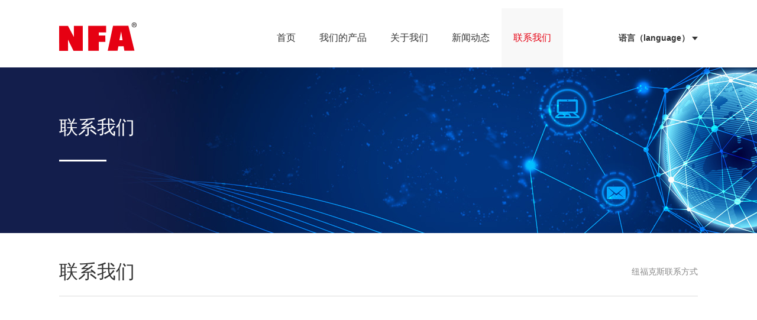

--- FILE ---
content_type: text/html; charset=UTF-8
request_url: http://www.nfa.com.cn/contact.html
body_size: 3712
content:

    ﻿<!DOCTYPE html>
<html>
<head>
    <title>联系我们 - 纽福克斯光电科技(上海)有限公司</title>
    <meta name="keywords" content="纽福克斯光电科技(上海)有限公司"/>
    <meta name="description" content="纽福克斯光电科技(上海)有限公司">
        
    <meta charset="utf-8">
    <meta http-equiv="X-UA-Compatible" content="IE=edge,Chrome=1"/>
    <meta http-equiv="X-UA-Compatible" content="IE=9"/>
    <meta name="viewport" content="width=device-width, initial-scale=1">
    <link rel="stylesheet" href="/themes/nfa/public/assets/css/animate.css"/>
    <link rel="stylesheet" href="/themes/nfa/public/assets/css/swiper.min.css"/>
    <link rel="stylesheet" href="/themes/nfa/public/assets/css/font-awesome.min.css"/>
    <link rel="stylesheet" href="/themes/nfa/public/assets/css/common.css"/>
    <link rel="stylesheet" href="/themes/nfa/public/assets/css/common_rem.css"/>
    <link rel="stylesheet" href="/themes/nfa/public/assets/css/css.css"/>
    <script src="/themes/nfa/public/assets/js/auto-size.js"></script>
    <script type="text/javascript" src="/themes/nfa/public/assets/js/jquery.min.js"></script>
    <script src="/themes/nfa/public/assets/js/swiper.min.js"></script>
    <script src="/themes/nfa/public/assets/js/wow.js"></script>
    <script>
        new WOW().init();
    </script>
    <script type="text/javascript">
        //全局变量
        var GV = {
            ROOT: "/",
            WEB_ROOT: "/",
            JS_ROOT: "static//themes/nfa/public/assets/js/"
        };
    </script>
    </head>
<body>
<div class="head">
    <div class="wrap">
        <a href="/" class="fl logo"><img src="http://www.nfa.com.cn/upload/admin/20191027/e4159976240b1285522b63d61d5017f3.png" class="img"/></a>
        <div class="fr lang">
            <span class="span1">语言（language）<i></i></span>
            <div class="lang_s">
                <a href="?l=zh-cn">CN</a>
                <a href="?l=en-us">EN</a>
            </div>
        </div>
        <div class="nav_wrap fr wap"></div>

        <div class="fr nav pc">
            <ul>
                                                <li>
                                <a class="a1" href="/" data-href="/"
                                   target="">
                                    首页                                </a>
                            </li>
                            <li class="dropdown">
        
                        <a class="a1" href="javascript:;" data-name="我们的产品">
                            <span class="text">我们的产品</span>
                        </a>
                    
        <div class="nav_ds">
                                                    <a href="/plist/10/cid/9.html" target="" data-href="/plist/10/cid/9.html">
                                                                    <!--产品二级栏目样式-->
                                    <img src="/upload/admin/20191027/85438156315cdf6b544eab1e20dd6317.png" class="img_d">
                                    <span class="text2">内贸</span>
                                    <!--产品二级栏目样式-->
                                                                </a>
                                                        <a href="/plist/57/cid/51.html" target="" data-href="/plist/57/cid/51.html">
                                                                    <!--产品二级栏目样式-->
                                    <img src="/upload/admin/20191027/bb8dd62c1112a9580d5c0adb2147d133.png" class="img_d">
                                    <span class="text2">外贸</span>
                                    <!--产品二级栏目样式-->
                                                                </a>
                                    </div>
    </li>
    <li class="dropdown">
        
                        <a class="a1" href="javascript:;" data-name="关于我们">
                            <span class="text">关于我们</span>
                        </a>
                    
        <div class="nav_ds">
                                                    <a href="/nfa.html" target="" data-href="/nfa.html">
                                                                    <!--关于我们二级栏目样式-->
                                    <span class="text2">
                                        纽福克斯公司介绍                                    </span>
                                    <!--关于我们二级栏目样式-->
                                                                </a>
                                                        <a href="/newfocus.html" target="" data-href="/newfocus.html">
                                                                    <!--关于我们二级栏目样式-->
                                    <span class="text2">
                                        新焦点集团                                    </span>
                                    <!--关于我们二级栏目样式-->
                                                                </a>
                                    </div>
    </li>
                            <li>
                                <a class="a1" href="/news.html" data-href="/news.html"
                                   target="">
                                    新闻动态                                </a>
                            </li>
                                                    <li>
                                <a class="a1" href="/contact.html" data-href="/contact.html"
                                   target="">
                                    联系我们                                </a>
                            </li>
                        
            </ul>
            <div class="clear"></div>
        </div>
        <div class="fr nav wap">
            <ul>
                                                <li class="clear">
                                <a class="a1" href="/" data-href="/"
                                   target="">
                                    首页                                </a>
                            </li>
                            <div class="clear"></div>
                            <li class="dropdown">
        
                        <a href="javascript:;" class="a1">
                            我们的产品                            <i class="fa fa-angle-down jian wap"></i>
                        </a>
                    
        <div class="nav_ds">
                                                    <a href="/plist/10/cid/9.html" target=""  data-href="/plist/10/cid/9.html">
                                                                    <!--产品二级栏目样式-->
                                        <img src="/upload/admin/20191027/85438156315cdf6b544eab1e20dd6317.png" class="img_d">
                                        <span class="text">内贸</span>
                                    <!--产品二级栏目样式-->
                                                                </a>
                                                        <a href="/plist/57/cid/51.html" target=""  data-href="/plist/57/cid/51.html">
                                                                    <!--产品二级栏目样式-->
                                        <img src="/upload/admin/20191027/bb8dd62c1112a9580d5c0adb2147d133.png" class="img_d">
                                        <span class="text">外贸</span>
                                    <!--产品二级栏目样式-->
                                                                </a>
                                    </div>
    </li>
    <li class="dropdown">
        
                        <a href="javascript:;" class="a1">
                            关于我们                            <i class="fa fa-angle-down jian wap"></i>
                        </a>
                    
        <div class="nav_ds">
                                                    <a href="/nfa.html" target=""  data-href="/nfa.html">
                                                                    <!--关于我们二级栏目样式-->
                                        <span class="text">
                                            纽福克斯公司介绍                                        </span>
                                    <!--关于我们二级栏目样式-->

                                                                </a>
                                                        <a href="/newfocus.html" target=""  data-href="/newfocus.html">
                                                                    <!--关于我们二级栏目样式-->
                                        <span class="text">
                                            新焦点集团                                        </span>
                                    <!--关于我们二级栏目样式-->

                                                                </a>
                                    </div>
    </li>
                            <li class="clear">
                                <a class="a1" href="/news.html" data-href="/news.html"
                                   target="">
                                    新闻动态                                </a>
                            </li>
                            <div class="clear"></div>
                                                    <li class="clear">
                                <a class="a1" href="/contact.html" data-href="/contact.html"
                                   target="">
                                    联系我们                                </a>
                            </li>
                            <div class="clear"></div>
                        
                <div class="clear"></div>
                <li>
                    <a href="javascript:;" class="a1">Language</a>
                    <div class="nav_ds nav_ds1">
                        <a href="?l=zh-cn">CN</a>
                        <a href="?l=en-us">EN</a>
                        <div class="clear"></div>
                    </div>
                    <i class="fa fa-angle-down jian wap"></i>
                </li>
            </ul>
        </div>
        <div class="clear"></div>
    </div>
</div>
<script>
    var curHref;
    $(document).ready(function(){
        curHref=window.location.href.replace(window.location.protocol+'//','').replace(window.location.host,'').replace(window.location.port,'');
        //var url=('portal/Page/index').toLowerCase();
        if(curHref.indexOf("?") != -1 ){
            curHref = curHref.substr(0, curHref.indexOf("?"));
        }
        var isNav=0;
        //一级
        $('.nav>ul>li>a').each(function(){
            if($(this).attr('data-href')==curHref){
                $(this).parent().addClass('on1');
                isNav=1;
            }else{
                $(this).parent().removeClass('on1');
            }
        });
        if(curHref=='/'){$('.nav>ul>li').eq(0).addClass('on1');}
        //二级
        $('.nav>ul>li>.nav_ds>a').each(function(){
            var urlsub=$(this).attr('data-href');
            if(urlsub==curHref){
                $(this).parent().parent().addClass('on1');
            }

        });
        var url = window.location.pathname;
        var url=url.slice(1,6);

        if (url == 'plist' || url=='produ'){
            var name = $('.dropdown a').attr('data-name');
            console.log(name);
            if (name == '我们的产品'){
                $('.dropdown').eq(0).addClass('on1');
            }
        }
        //wap
        //一级事件
        $('.xs-nav>ul>li>a').click(function(){
            $('.xs-nav>ul>li>.drop_ul').hide();
            $(this).next('.drop_ul').show();
        })
        //二级事件
        $('.xs-nav>ul>li>.drop_ul>li>a').click(function(){
            $('.xs-nav>ul>li>.drop_ul>li>.drop_ul').hide();
            $(this).next('.drop_ul').show();
        })
    })
</script>
<div class="list_wrap">
    
        <div class="list_banner wow animated fadeInUp" style="animation-delay:0.4s; background-image:url('http://www.nfa.com.cn/upload/admin/20191027/78004522cbf98aee20cf471dcada5853.jpg');">
            <div class="wrap">
                <div class="fl text">
                    <span class="text1">联系我们</span>
                    <em class="fl xian"></em>
                </div>
            </div>
        </div>
    

    <div class="wrap">
        <div class="xw_dt_bt list_bt wow animated fadeInUp" style="animation-delay:0.4s;">
        	
            	<em class="fl text1">联系我们</em>
            	<em class="fr text2"> 纽福克斯联系方式
</em>
            
            <div class="clear"></div>
        </div>
        <div class="lxwm_w wow animated fadeInUp" style="animation-delay:0.4s;">
            <div class="fl lxwm_img">
                <script src="//api.map.baidu.com/api?v=1.3"></script>
                <!--百度地图容器-->
                <div id="mapCanvas" class="map-canvas no-margin" style="height: 400px;">
                                        <script type="text/javascript">
                        var map   = new BMap.Map("mapCanvas"); // 创建Map实例
                        var point = new BMap.Point("121.131703", "31.213415"); // 创建点坐标
                        map.centerAndZoom(point, 17); // 初始化地图,设置中心点坐标和地图级别。
                        map.enableScrollWheelZoom(); //启用滚轮放大缩小
                        //添加缩放控件
                        map.addControl(new BMap.NavigationControl());
                        map.addControl(new BMap.ScaleControl());
                        map.addControl(new BMap.OverviewMapControl());

                        var marker = new BMap.Marker(point); // 创建标注
                        map.addOverlay(marker); // 将标注添加到地图中
                        var infoWindow = new BMap.InfoWindow("" +
                            "<b>纽福克斯光电科技(上海)有限公司</b><br>" +
                            "电话：021-59224688 / 021-59224699<br> " +
                            "地址: 中国上海市青浦区外青松公路4589号 <br> " +
                            "销售热线：021-59224512（国内后市场）021-59224623（OEM车厂配套）"); // 创建信息窗口对象
                        marker.openInfoWindow(infoWindow);
                    </script>
                </div>
            </div>

            <div class="fr lxwm_fr">
                <div class="bt">
                    <p>中国总部</p>
                    <em></em>
                    <div class="clear"></div>
                </div>
                <p class="p p1">021-59224688 / 021-59224699</p>
                <p class="p p2">无</p>
                <p class="p p3">中国上海市青浦区外青松公路4589号</p>
                <p class="p p4">021-59224512（国内后市场）021-59224623（OEM车厂配套）</p>
            </div>
            <div class="clear"></div>
        </div>
    </div>

</div>
﻿<div class="footer wow animated fadeInUp" style="animation-delay:0.4s;">
    <div class="wrap">
        <div class="footer_t">
            <div class="footer_t1">
                <span class="text1">纽福克斯光电科技(上海)有限公司</span>
                <span class="text2">
                       电话：021-59224688 / 021-59224699<br>
                       传真：无<br>
                       地址：中国上海市青浦区外青松公路4589号<br>
                       销售热线：021-59224512（国内后市场）021-59224623（OEM车厂配套）<br>
                   </span>
            </div>
            <div class="footer_t2">
                <span class="bt"><a href="javascript:;">我们的产品</a></span>
                                                <p class="t1">
                                <a href="/plist/10/cid/9.html">
                                    内贸                                </a>
                                <em class="jian"></em>
                            </p>
                                                    <p class="t1">
                                <a href="/plist/57/cid/51.html">
                                    外贸                                </a>
                                <em class="jian"></em>
                            </p>
                        
            </div>
            <div class="footer_t2">
                <span class="bt"><a href="javascript:;">关于我们</a></span>
                                                <p class="t1">
                                <a href="/nfa.html">
                                    纽福克斯公司介绍                                </a>
                            </p>
                                                    <p class="t1">
                                <a href="/newfocus.html">
                                    新焦点集团                                </a>
                            </p>
                        
            </div>
            <div class="footer_t2">
                <span class="bt">商城链接</span>
                <div class="img_s">
                    <a href="https://niufukesi.tmall.com/index.htm?spm=a220o.1000855.w5001-13260085646.4.7df64cdfmQp0CJ&amp;scene=taobao_shop" target="_blank">
                        <img src="/themes/nfa/public/assets/images/index14.png" class="fl img" />
                    </a>
                    <a href="https://mall.jd.com/index-10277657.html" target="_blank">
                        <img src="/themes/nfa/public/assets/images/index15.png" class="fr img" />
                    </a>
                    <div class="clear"></div>
                </div>
            </div>
            <div class="clear"></div>
        </div>
        <div class="footer_b">
            <span class="text1">洞察至锐 • 研发至智 • 生产至精 • 推广至效</span>
            <span class="text2">
            	Copyright © 2019-2021 纽福克斯光电科技(上海)有限公司 版权所有<a href="http://beian.miit.gov.cn/" target="_blank"> 沪ICP备19044079号-3</a>
            </span>
		 	<div style="width:300px;margin:0 auto; padding:20px 0;">
		 		<a target="_blank" href="http://www.beian.gov.cn/portal/registerSystemInfo?recordcode=31011802003326" style="display:inline-block;text-decoration:none;height:20px;line-height:20px;"><img src="/themes/nfa/public/assets/images/icp.jpg" style="float:left;"/><p style="float:left;height:20px;line-height:20px;margin: 0px 0px 0px 5px; color:#939393;">沪公网安备 31011802003326号</p></a>
		 	</div>
	
        </div>
    </div>
</div>
<script type="text/javascript" src="/themes/nfa/public/assets/js/common.js"></script>
</body>
</html>

--- FILE ---
content_type: text/css
request_url: http://www.nfa.com.cn/themes/nfa/public/assets/css/common.css
body_size: 2678
content:
body,a,div,span,p,input,dl,dt,dd{margin:0;padding:0;}
body{font-family:"Microsoft YaHei","Helvetica","Arial",'SimSun'; font-size:12px;color:#333;}
h1,.h1,h2,.h2,h3,.h3 {margin:0px;padding:0;}
ul,li,ol {list-style:none;margin:0;padding:0;}
a:hover,a {text-decoration:none; color: inherit;}
p {margin:0;padding:0;}
em,i{font-style:normal;}
.w {width:100%;margin:0 auto;position:relative;}
.fl {float:left;}
.fr {float:right;}
.clearfix {clear:both;float:none;}
.clearfix::before{content:"　"; width:0; height:0; font-size:0;clear:both;float:none;}
.clearfix::after{content:"　"; width:0; height:0; font-size:0;clear:both;float:none;}
.clear{clear:both;float:none;}
.img {max-width:100%;}
input,select,textarea{outline:none;}


/*
:nth-child(2){}
:last-child{}
:first-child{}
:nth-child(odd){}
:nth-child(even){}
*/

/*
::-webkit-input-placeholder{}
:-moz-placeholder{}
::-moz-placeholder{}
:-ms-input-placeholder{}
*/

body{ color:#323232;}
a{ text-decoration:none !important;}

.font_family_simsun{ font-family:'SimSun'}
.font_family_my{ font-family:'Microsoft YaHei'}
.font_family_he{ font-family:'Helvetica'}
.font_family_Arial{ font-family:'Arial'}

.font_weight{ font-weight:bold;}

.color_000{ color:#000;}
.color_111{ color:#111;}
.color_222{ color:#222;}
.color_333{ color:#333;}
.color_444{ color:#444;}
.color_555{ color:#555;}
.color_666{ color:#666;}
.color_777{ color:#777;}
.color_888{ color:#888;}
.color_999{ color:#999;}
.color_cc0000{ color:#cc0000;}
.color_fff{ color:#fff;}
.color_00a78a{ color:#00a78a;}
.color_ea5419{ color:#ea5419;}

.border_bottom_eee{ border-bottom:1px solid #eee;}

.margin-top-20{ margin-top:20px;}
.margin-top-30{ margin-top:30px;}
.margin-auto{ margin-left:auto; margin-right:auto;}
.display-block{ display:block;}

.text-center{ text-align:center;}

.ul{ list-style:none; margin:0; padding:0;}
.ul_1{ list-style:none; padding:0;}

em{ font-style:normal; font-weight:normal;}

.img{ max-width:100%; height:auto;}
.img_d{ display:block; height:auto;}
.img_d_w{ width:100%; display:block; height:auto;margin:auto}
@media (min-width:1081px) {
.img_d_p{ width:100%; display:block; height:322px;margin:auto}
}
a:hover{ text-decoration:none;}
a.a:hover{ color:#50a0e6 !important;}
a.a1:hover{ text-decoration:underline;}

.table{ display: table; text-align:center;vertical-align: middle; height:100%;}
.table_cell{display:table-cell;vertical-align: middle; text-align:center;}

.ove_dian{ white-space:nowrap;overflow:hidden;text-overflow:ellipsis;}
.ove_dian_2{display: -webkit-box;-webkit-box-orient: vertical;-webkit-line-clamp:2;overflow: hidden;text-overflow: ellipsis;word-break: break-all;}
.ove_dian_3{display: -webkit-box;-webkit-box-orient: vertical;-webkit-line-clamp:3;overflow: hidden;text-overflow: ellipsis;word-break: break-all;}
.ove_dian_4{display: -webkit-box;-webkit-box-orient: vertical;-webkit-line-clamp:4;overflow: hidden;text-overflow: ellipsis;word-break: break-all;}

.border-bottom{ border-bottom:1px dashed #e6e6e6;}

.box_shadow_bottom{-webkit-box-shadow:0 0px 6px 3px rgba(0,0,0,0.2);-moz-box-shadow:0 0px 6px 3px rgba(0,0,0,0.2); box-shadow:0 0px 6px 3px rgba(0,0,0,0.2); }

.box_shadow_bottom_1{-webkit-box-shadow:0 0px 16px #f1f1f1;-moz-box-shadow:0 0px 16px #f1f1f1; box-shadow:0 0px 16px #f1f1f1; }
.box_shadow_bottom_2{-webkit-box-shadow:0 0px 6px 2px #f1f1f1;-moz-box-shadow:0 0px 6px 2px #f1f1f1; box-shadow:0 0px 6px 2px #f1f1f1; }
.box_shadow_bottom_2_h:hover{-webkit-box-shadow:0 0px 6px 2px #f1f1f1;-moz-box-shadow:0 0px 6px 2px #f1f1f1; box-shadow:0 0px 6px 2px #f1f1f1; }
.box_shadow_bottom_3{-webkit-box-shadow:0 0px 8px 4px #eaeaea;-moz-box-shadow:0 0px 8px 4px #eaeaea; box-shadow:0 0px 8px 4px #eaeaea; }
.box_shadow_bottom_4{-webkit-box-shadow:0 0px 4px 2px #eeeeee;-moz-box-shadow:0 0px 4px 2px #eeeeee; box-shadow:0 0px 4px 2px #eeeeee; }
.box_shadow_bottom_5{-webkit-box-shadow:0 0px 6px 3px #eeeeee;-moz-box-shadow:0 0p 6px 3px #eeeeee; box-shadow:0 0px 6px 3px #eeeeee; }

.toum{ display:none; position:fixed; top:0; left:0; width:100%; height:100%; opacity:0.6;filter:alpha(opacity=60); background:#000; z-index:99;}

.bg_c_fafafa{ background-color:#fafafa;}
.bg_c_fff{ background-color:#fff;}

.font_s_20{ font-size:20px !important;}

.hover{-webkit-transition-property: background-color,background-image,color,border-color,font-size,width,height,opacity,font-weight,top,bottom,left,box-shadow,z-index,overflow; -webkit-transition-duration:0.5s;-webkit-transition-timing-function:0.5s;}
.hover a{-webkit-transition-property: background-color,background-image,color,border-color,font-size,width,height,opacity,font-weight,top,bottom,left,box-shadow,z-index,overflow; -webkit-transition-duration:0.5s;-webkit-transition-timing-function:0.5s;}
.hover .h{-webkit-transition-property: background-color,background-image,color,border-color,font-size,width,height,opacity,font-weight,top,bottom,left,box-shadow,display,z-index,overflow; -webkit-transition-duration:0.5s;-webkit-transition-timing-function:0.5s;}

.hover_transition{transition: width 1s;-moz-transition: width 1s;-webkit-transition: width 1s;-o-transition: width 1s;}


.btn:active{position:relative;top:1px;box-shadow: rgba(0,0,0,0.2) 0px 3px 3px 1px inset;}
.ann_a:active{position:relative;top:1px;box-shadow: rgba(0,0,0,0.2) 0px 3px 3px 1px inset;}
.ann_a_s:active{position:relative;top:1px;}

.ann_h_t{ position:relative;}
.ann_h_t:before{content:"　"; position:absolute; left:0; top:0; z-index:1; width:0%; height:100%;transition: width 1s;-moz-transition: width 1s;-webkit-transition: width 1s;-o-transition: width 1s;}
.ann_h_t:hover:before{ width:100%;}
.ann_h_t .f{ position:absolute; width:100%; height:100%; left:0; top:0; z-index:2;}
.ann_h_t.fff{ border:1px solid #f05231; overflow:hidden;}
.ann_h_t.fff:before{ background-color:#ed765d; border:1px solid #f05231; left:-1px; top:-1px;}
.ann_h_t.fff:hover font{ color:#;}
.ann_h_t:after{}
.ann_h_t .input{ width:100%; height:100%; border:none; background:none; color:#fff;}


.ann_h_ts .t{ position:relative;}
.ann_h_ts .t:before{content:"　"; position:absolute; left:0; top:0; z-index:1; width:0%; height:100%;transition: width 1s;-moz-transition: width 1s;-webkit-transition: width 1s;-o-transition: width 1s;}
.ann_h_ts:hover .t:before{ width:100%;}
.ann_h_ts .t .f{ position:absolute; width:100%; height:100%; left:0; top:0; z-index:2;}

.position_r{position:relative;}
.position_a{position: absolute;}


.ban3 a{}
.ban3 a:hover{ color:#ad8c69 !important;}

.rotate .h{transition: All 0.4s ease-in-out;-webkit-transition: All 0.4s ease-in-out;-moz-transition: All 0.4s ease-in-out;-o-transition: All 0.4s ease-in-out;}
.rotate:hover .h{transform: rotate(360deg);-webkit-transform: rotate(360deg);-moz-transform: rotate(360deg);-o-transform: rotate(360deg);-ms-transform: rotate(360deg);}

.translateY{transition: All 0.6s ease-in-out;-webkit-transition: All 0.6s ease-in-out;-moz-transition: All 0.6s ease-in-out;-o-transition: All 0.6s ease-in-out;}
.translateY:hover{transform:translateY(-10px);-webkit-transform: translateY(-10px);-moz-transform:translateY(-10px);-o-transform:translateY(-10px);-ms-transform:translateY(-10px);}

@media (min-width: 1200px) {

}

@media (min-width:900px) {

}


.animate-bounce-down-s:hover{ 
	animation:mymove0.6s both;
	-moz-animation:mymove 0.6s both; /* Firefox */
	-webkit-animation:mymove 0.6s both; /* Safari and Chrome */
	-o-animation:mymove 0.6s both; /* Opera */
}
.animate-bounce-down-s-h:hover .h{
	animation:mymove0.6s both;
	-moz-animation:mymove 0.6s both; /* Firefox */
	-webkit-animation:mymove 0.6s both; /* Safari and Chrome */
	-o-animation:mymove 0.6s both; /* Opera */
}

.hover_img .h{ display:block; margin:0 auto; -webkit-transition: all 0.4s linear;transition: all 0.4s linear;}
.hover_img:hover .h{-webkit-transform: scale(1.1);-moz-transform:scale(1.1);transform:scale(1.1);}

.hover_img_s{ display:block; margin:0 auto; -webkit-transition: all 0.4s linear;transition: all 0.4s linear;}
.hover_img_s:hover{-webkit-transform: scale(1.1);-moz-transform:scale(1.1);transform:scale(1.1);}

/*
animation-name: rotate_x;-webkit-animation-name: rotate_x;-moz-animation-name: rotate_x;-ms-animation-name: rotate_x;-o-animation-name: rotate_x;animation-duration: 1.5s;-webkit-animation-duration: 1.5s;-moz-animation-duration: 1.5s;-ms-animation-duration: 1.5s;-o-animation-duration: 1.5s;animation-timing-function: linear;-webkit-animation-timing-function: linear;-moz-animation-timing-function: linear;-ms-animation-timing-function: linear;-o-animation-timing-function: linear;
*/
@keyframes rotate_x {
	0% {
		-webkit-transform: rotate(0deg);
		-ms-transform: rotate(0deg);
		-o-transform: rotate(0deg);
		transform: rotate(0deg);
	}
	100% {
		-webkit-transform: rotate(360deg);
		-ms-transform:rotate(360deg);
		-o-transform:rotate(360deg);
		transform: rotate(360deg);
	}
}

@keyframes shake{
	0%{
		opacity: 1;
	}
	50%{
		opacity: 0.2;
	}
	100%{
		opacity: 1;
	}
}
@-webkit-keyframes shake{
	0%{
		opacity: 1;
	}
	50%{
		opacity: 0.2;
	}
	100%{
		opacity: 1;
	}
}

@keyframes myfirst
{
	0%{ display:block; right:280px;transform:rotate(0deg);}
	100%{display:block; right:0;transform:rotate(360deg);}
}
@-webkit-keyframes myfirst
{
	0%{ display:block; right:280px;transform:rotate(0deg);}
	100%{display:block; right:0;transform:rotate(360deg);}
}

@keyframes shaxs
{
	0%{ display:none; opacity:0; transform:translateY(-40px);}
	100%{ display: block; opacity:1; transform:translateY(0px);}
}
@-webkit-keyframes shaxs
{
	0%{ display:none; opacity:0; transform:translateY(-40px);}
	100%{ display: block; opacity:1; transform:translateY(0px);}
}
@-moz-keyframes shaxs
{
	0%{ display:none; opacity:0; transform:translateY(-40px);}
	100%{ display: block; opacity:1; transform:translateY(0px);}
}
@-o-keyframes shaxs
{
	0%{ display:none; opacity:0; transform:translateY(-40px);}
	100%{ display: block; opacity:1; transform:translateY(0px);}
}

@keyframes tiao
{
	0%{transform:translateY(-10px);}
	100%{ transform:translateY(0px);}
}
@-webkit-keyframes tiao
{
	0%{transform:translateY(-10px);}
	100%{ transform:translateY(0px);}
}




@keyframes fx_yd_c
{
	0%{transform:rotate(180deg);}
	100%{transform:rotate(0deg);}
}
@-webkit-keyframes fx_yd_c
{
	0%{transform:rotate(180deg);}
	100%{transform:rotate(0deg);}
}

@keyframes fx_yd_y
{
	0%{transform:rotate(0deg);}
	100%{transform:rotate(-180deg);}
}
@-webkit-keyframes fx_yd_y
{
	0%{transform:rotate(0deg);}
	100%{transform:rotate(-180deg);}
}

@keyframes scale{
	0%{transform: scale(0);-webkit-transform: scale(0);}
	100%{transform: scale(1);-webkit-transform: scale(1);}
}
@-webkit-keyframes scale
{
	0%{transform: scale(0);-webkit-transform: scale(0);}
	100%{transform: scale(1);-webkit-transform: scale(1);}
}

@keyframes scale_s{
	0%{transform: scale(0);-webkit-transform: scale(0);}
	100%{transform: scale(1);-webkit-transform: scale(1);}
}
@-webkit-keyframes scale_s
{
	0%{transform: scale(0);-webkit-transform: scale(0);}
	100%{transform: scale(1);-webkit-transform: scale(1);}
}

@keyframes happy{
	0%{transform:translateX(-100%);}
	100%{ transform:translateX(0);}
}
@-webkit-keyframes happy{
	0%{transform:translateX(-100%);}
	100%{ transform:translateX(0);}
}

@keyframes happy_s{
	0%{ transform:translateX(0);}
	100%{transform:translateX(100%);}
}
@-webkit-keyframes happy_s{
	0%{ transform:translateX(0);}
	100%{transform:translateX(100%);}
}

@keyframes shadow {
	0,93%{
	  transform:rotate(0deg);
	}
	94%{
	  transform:rotate(0deg);
	}
	97%{
	  transform:rotate(-10deg);
	}
	99%{
	  transform: rotate(10deg);
	}
	100%{
	  transform:rotate(0deg);
	}
}
@-webkit-keyframes shadow{
	0,96%{
	  transform:rotate(0deg);
	}
	97%{
	  transform:rotate(0deg);
	}
	98%{
	  transform:rotate(-10deg);
	}
	99%{
	  transform: rotate(10deg);
	}
	100%{
	  transform:rotate(0deg);
	}
}

@keyframes op_show1{
	0%{
		opacity:0;
	    transform:translateX(100px);
	}
	10%{
		opacity:1;
	    transform:translateX(0px);
	}
	11%{
		opacity:1;
	    transform:translateX(0px);
	}
	100%{
		opacity:1;
	    transform:translateX(0px);
	}
}

@keyframes op_show2{
	0%{
		opacity:0;
	    transform:translateX(100px);
	}
	10%{
		opacity:0;
	    transform:translateX(100px);
	}
	20%{
		opacity:1;
	    transform:translateX(0px);
	}
	100%{
		opacity:1;
	    transform:translateX(0px);
	}
}
@keyframes op_show3{
	0%{
		opacity:0;
	    transform:translateX(100px);
	}
	10%{
		opacity:0;
	    transform:translateX(100px);
	}
	20%{
		opacity:0;
	    transform:translateX(100px);
	}
	30%{
		opacity:1;
	    transform:translateX(0px);
	}
	100%{
		opacity:1;
	    transform:translateX(0px);
	}
}
@keyframes op_show4{
	0%{
		opacity:0;
	    transform:translateX(100px);
	}
	30%{
		opacity:0;
	    transform:translateX(100px);
	}
	40%{
		opacity:1;
	    transform:translateX(0px);
	}
	100%{
		opacity:1;
	    transform:translateX(0px);
	}
}
@keyframes op_show5{
	0%{
		opacity:0;
	    transform:translateX(100px);
	}
	40%{
		opacity:0;
	    transform:translateX(100px);
	}
	50%{
		opacity:1;
	    transform:translateX(0px);
	}
	100%{
		opacity:1;
	    transform:translateX(0px);
	}
}

@keyframes dax1{
	0%{
		-webkit-transform: scale(1);
		-moz-transform:scale(1);
		transform:scale(1);
	}
	20%{
		-webkit-transform: scale(1.3);
		-moz-transform:scale(1.3);
		transform:scale(1.3);
	}
	100%{
		-webkit-transform: scale(1);
		-moz-transform:scale(1);
		transform:scale(1);
	}
}
@keyframes dax2{
	0%,20%{
		-webkit-transform: scale(1);
		-moz-transform:scale(1);
		transform:scale(1);
	}
	40%{
		-webkit-transform: scale(1.3);
		-moz-transform:scale(1.3);
		transform:scale(1.3);
	}
	100%{
		-webkit-transform: scale(1);
		-moz-transform:scale(1);
		transform:scale(1);
	}
}
@keyframes dax3{
	0%,40%{
		-webkit-transform: scale(1);
		-moz-transform:scale(1);
		transform:scale(1);
	}
	60%{
		-webkit-transform: scale(1.3);
		-moz-transform:scale(1.3);
		transform:scale(1.3);
	}
	100%{
		-webkit-transform: scale(1);
		-moz-transform:scale(1);
		transform:scale(1);
	}
}
@keyframes dax4{
	0%,60%{
		-webkit-transform: scale(1);
		-moz-transform:scale(1);
		transform:scale(1);
	}
	80%{
		-webkit-transform: scale(1.3);
		-moz-transform:scale(1.3);
		transform:scale(1.3);
	}
	100%{
		-webkit-transform: scale(1);
		-moz-transform:scale(1);
		transform:scale(1);
	}
}




@keyframes shu_x{
	0%{ transform:translateY(0); opacity:0.2;}
	70%{opacity:1;}
	100%{transform:translateY(30px); opacity:0.2;}
}
@-webkit-keyframes shu_x{
	0%{ transform:translateY(0); opacity:0.2;}
	40%{ transform:translateY(10px); opacity:0.5;}
	80%{ transform:translateY(20px); opacity:1;}
	100%{transform:translateY(30px); opacity:2;}
}













--- FILE ---
content_type: text/css
request_url: http://www.nfa.com.cn/themes/nfa/public/assets/css/common_rem.css
body_size: 339
content:
/**
正常 0.3rem
**/

.rem_font_size_1_2{ font-size:1.2rem;}
.rem_font_size_1_1{ font-size:1.1rem;}
.rem_font_size_1{ font-size:1rem;}
.rem_font_size_0_9{ font-size:0.9rem;}
.rem_font_size_0_8{ font-size:0.8rem;}
.rem_font_size_0_7{ font-size:0.7rem;}
.rem_font_size_0_6{ font-size:0.6rem;}

.bai_padding_l_2{ padding-left:2%;}
.bai_padding_l_3{ padding-left:3%;}
.bai_padding_l_4{ padding-left:4%;}
.bai_padding_l_5{ padding-left:5%;}
.bai_padding_l_6{ padding-left:6%;}

.bai_padding_r_2{ padding-right:2%;}
.bai_padding_r_3{ padding-right:3%;}
.bai_padding_r_4{ padding-right:4%;}
.bai_padding_r_5{ padding-right:5%;}
.bai_padding_r_6{ padding-right:6%;}

.rem_padding_t_0_2{ padding-top:0.2rem;}
.rem_padding_t_0_3{ padding-top:0.3rem;}
.rem_padding_t_0_4{ padding-top:0.4rem;}
.rem_padding_t_0_5{ padding-top:0.5rem;}
.rem_padding_t_0_6{ padding-top:0.6rem;}
.rem_padding_t_0_7{ padding-top:0.7rem;}
.rem_padding_t_0_8{ padding-top:0.8rem;}
.rem_padding_t_0_9{ padding-top:0.9rem;}
.rem_padding_t_1{ padding-top:1rem;}
.rem_padding_t_1_1{ padding-top:1.1rem;}

.rem_padding_b_0_2{ padding-bottom:0.2rem;}
.rem_padding_b_0_3{ padding-bottom:0.3rem;}
.rem_padding_b_0_4{ padding-bottom:0.4rem;}
.rem_padding_b_0_5{ padding-bottom:0.5rem;}
.rem_padding_b_0_6{ padding-bottom:0.6rem;}
.rem_padding_b_0_7{ padding-bottom:0.7rem;}
.rem_padding_b_0_8{ padding-bottom:0.8rem;}
.rem_padding_b_0_9{ padding-bottom:0.9rem;}
.rem_padding_b_1{ padding-bottom:1rem;}
.rem_padding_b_1_1{ padding-bottom:1.1rem;}




--- FILE ---
content_type: text/css
request_url: http://www.nfa.com.cn/themes/nfa/public/assets/css/css.css
body_size: 5689
content:

.wrap{ width:1500px; margin:0 auto;}

.head{ position:relative; z-index:2; background-color:#fff;}
.head .logo{ margin-top:24px;}
.head .logo img{}
.head .nav{}
.head .nav li{ float:left;}
.head .nav li .a1{ display:block; font-size:16px; line-height:100px; padding:0 20px;}
.head .nav li:hover .a1{ background-color:#f8f8f8; color:#e60012;}
.head .nav li.on .a1{ background-color:#f8f8f8; color:#e60012;}
.head .nav li.on1{ background-color:#f8f8f8; color:#e60012;}
.head .lang{ line-height:48px; font-family: Arial; margin-top:26px; position:relative; margin-left:0.55rem;}
.head .lang .span1{ display:block; font-size:14px; font-weight:bold; position:relative; padding-right:14px;}
.head .lang .span1 i{ display:block; width:10px; height:6px; background:url(../images/index1.png) no-repeat center center; position:absolute; right:0; top:22px;}
.head .lang_s{ position:absolute; top:48px; left:0; width:100%; display:none;}
.head .lang_s a{ display:block; background-color:#fff; font-size:16px; text-align:center;}
.head .lang_s a:hover{ background-color:#e60012; color:#fff;}
.head .lang:hover .lang_s{ display:block;}

.nav_ds{ width:100%; background-color:#fff; text-align:center; position: absolute; top:99px; left:0; border-top:1px solid #e0e0e0; display:none;}
.nav_ds a{ display:inline-block; padding:22px 56px;;}
.nav_ds a .text{  line-height:20px; display:block; margin-top:24px; padding-left:20px; text-align:left;}
.nav_ds a .text .t1{ color:#e60012;font-size:20px; margin-bottom:6px;}
.nav_ds a .text .t2{ color:#666;font-size:16px;}
.nav_ds a:hover .text .t1{ }
.nav_ds a:hover .text .t2{color:#e60012;}

.nav_ds a .text1{color:#666;font-size:16px;line-height:20px; text-align:left;}
.nav_ds a .text2{ color:#666;font-size:20px; text-align:center;}
.nav_ds a:hover .text2{color:#e60012;}

.banner{ position:relative; z-index:1;}
.banner li{ position:relative;}
.banner li .text{ position:absolute; left:11%; bottom:0; width:390px; height:220px;  background-color:#03071b; color:#fff;}
.banner li .text .kj{ padding:38px;}
.banner li .text .t1{ font-size:34px; line-height:34px;}
.banner li .text .t2{ font-size:14px; line-height:24px; margin-top:20px;}
.banner .swiper-button-next,.banner .swiper-button-prev{ width:40px; height:40px; }
.banner .swiper-button-next{ background:url(../images/index3.png) no-repeat center center;}
.banner .swiper-button-prev{ background:url(../images/index2.png) no-repeat center center;}
.banner{ width:100%; overflow:hidden;}
.banner .swiper-pagination{}
.banner .swiper-pagination-bullet{ width:0.3rem; height:3px; border-radius:0; background-color:#fff;}

.jian_s{ background:url(../images/index4.png) no-repeat right bottom;}
.jian_s_l{ width:50%; position:relative;}
.jian_s_l .v{ width:0.67rem; height:0.67rem; position:absolute; left:50%; top:50%; margin-left:-0.33rem; margin-top:-0.33rem;}
.jian_s_r{ width:50%; margin-right:;}
.jian_s_r .kj{ padding-left:0.4rem; margin-top:0.9rem; padding-right:0.8rem;}
.jian_s_r .text1{ display:block; font-size:36px; line-height:36px;}
.jian_s_r .text2{ display:block; font-size:16px; line-height:26px; margin-top:0.1rem; color:#888888; text-align: justify;
	    display: -webkit-box;
    -webkit-box-orient: vertical;
    -webkit-line-clamp: 10;
}
.jian_s_r .text3{ margin-top:0.2rem; display:block;}
.jian_s_r .text3 a{ display:block; width:1rem; height:0.3rem; line-height:0.3rem; color:#666666; font-size:16px; background-color:#f5f5f5; text-align:center;}
.jian_s_r .text3 a:hover{ color:#fff; background-color:#e60012;}

.index_bt{ text-align:center;}
.index_bt .text1{ font-size:38px; line-height:42px; color:#434343;}
.index_bt .text2{ font-size:16px; line-height:16px; color:#888888; margin-top:20px;}

.chan_p{ background-color:#f5f5f5; padding:120px 0;}
.chan_p_w{ margin-top:102px;}
.chan_p_l{ width:63%; overflow:hidden; position:relative; height:511px;}
.chan_p_js{ position:relative;}
.chan_p_l ul li{ position:relative;}
@media (min-width:751px) {
.chan_p_l ul li{height:510px}
}

.chan_p_l ul li .text{ position:absolute; width:100%; height:70px; line-height:70px; left:0; bottom:0; text-align:center; font-size:16px; color:#fff; background-color:rgba(0,0,0,0.5);}
@media (max-width:1601px) {
.chan_p_l ul li .text{
	bottom:90px!important;
}
}
@media (max-width: 1081px){
	.chan_p_l ul li .text{
		bottom:0!important;
	}
}
.chan_p_l .swiper-button-prev{ background:url(../images/index7.png) no-repeat center center;}
.chan_p_l .swiper-button-next{ background:url(../images/index8.png) no-repeat center center;}
.chan_p_l .kj{ opacity:0; z-index:1; position:absolute; left:0; top:0; width:100%;}
.chan_p_l .kj.ons{ opacity:1; z-index:2;}

.chan_p_r{ width:37%;}
.chan_p_r ul{ padding-left:15%}
.chan_p_r li{ width:100%; height:158px; line-height:158px; font-size:20px; text-align:center; background-color:#fff; margin-bottom:18px; position:relative;}
.chan_p_r li a{ display:block;}
.chan_p_r li .jian{ width:21px; height:47px; background:url(../images/index9.png) no-repeat center center; position:absolute; left:-21px; top:50%; margin-top:-23px; display:none;}
.chan_p_r li:hover{ background-color:#e60012; color:#fff;}
.chan_p_r li:hover .jian{ display:block;}
.chan_p_r li.on{ background-color:#e60012; color:#fff;}
.chan_p_r li.on .jian{ display:block;}

.ding_w{ background-color:#e60012; padding:174px 0; text-align:center; background-image:url(../images/index10.png); background-repeat:no-repeat; background-position:center center;}
.ding_w .text1,.ding_w .text2{ font-size:48px; line-height:48px; color:#fff; display:block;}
.ding_w .text2{ margin-top:52px;}

.xw_dt_bt{ line-height:42px;}
.xw_dt_bt .text1{ font-size:38px;}
.xw_dt_bt .text2{ font-size:16px; color:#888888;}
.xw_dt_bt .text3{ font-size:16px; color:#888888;}
.xw_dt_bt .text3 a{ margin-left:20px;}
.xw_dt_bt .text3 em{ margin-left:20px;}
.xw_dt_bt .text3 a:hover{ color:#e60012;}
.xw_dt_bt .active a{ color:#e60012;}
.xw_dt{ padding:0.66rem 0; background-color:#f5f5f5;}
.xw_dt_s{ margin-top:0.34rem; overflow:hidden; position:relative;}
.xw_dt_s ul li{ float:left; width:482px;}
.xw_dt_s ul li .kj{ display:block;}
.xw_dt_s ul li .kj .text{ background-color:#fff; padding:20px 30px;}
.xw_dt_s ul li .kj .text1{ font-size:20px; line-height:30px; display:block;}
.xw_dt_s ul li .kj .text2{ font-size:20px; font-family:Arial; line-height:30px; margin-top:10px;}
.xw_dt_s ul li .kj .text2 em{}
.xw_dt_s ul li .kj .text2 i{ color:#c6c6c6; font-size:14px;}
.xw_dt_s ul li .kj:hover .text2 i{ color:#e60012;}
.xw_dt .more{display:block; width:1rem; height:0.3rem; line-height:0.3rem; color:#666666; font-size:16px; background-color:#fff; text-align:center; margin:0.4rem auto 0;}
.xw_dt .more:hover{ color:#fff; background-color:#e60012;}

.xw_dt_s .swiper-pagination{ width:0; height:0; overflow:hidden;}

.footer{ background-color:#141414;}
.footer_t{ padding:0.5rem 0;}
.footer_t1{ float: left;}
.footer_t1 .text1{ display:block; color:#fff; font-size:26px;}
.footer_t1 .text2{ display:block; color:#888888; font-size:16px; line-height:28px; margin-top:20px;}
.footer_t2{ float:left; padding-left:110px; margin-left:110px; border-left:1px solid #303030; padding-top:30px; padding-bottom:30px;}
.footer_t2 .bt{ display:block; font-size:18px; color:#888888; line-height:20px; margin-bottom:20px;}
.footer_t2 .t1{ display:block; font-size:16px; color:#888888; line-height:28px;}
.footer_t2 a:hover{ color:#666;}
.footer_t2 .img_s{ padding-top:10px;}
.footer_t2 .img_s .fr.img{ margin-left:34px;}
.footer_b{ text-align:center;}
.footer_b .text1{ font-size:36px; color:#888; font-weight:bold; display:block;}
.footer_b .text2{ color:#888888; display:block; padding-top:46px; padding-bottom:0;}

.list_banner{ height:350px; background-position:center center; background-repeat:no-repeat;}
.list_banner .text{}
.list_banner .text1{ font-size:42px; color:#fff; display:block; margin-top:122px;}
.list_banner .xian{ background-color:#fff; width:80px; height:5px; display:block; margin-top:52px;}

.list_bt{ margin-top:84px; padding-bottom:40px; border-bottom:1px solid #dbdbdb;}

.lxwm_w{ margin-top:0.2rem; margin-bottom:0.5rem;}
.lxwm_img{ width:65%; height:auto;}
.lxwm_fr{ text-align:right; padding-top:0.3rem;}
.lxwm_fr .bt{ font-size:28px; margin-bottom:30px;}
.lxwm_fr .bt em{ display:block; width:64px; height:2px; background-color:#9a9a9a; float:right; margin-top:28px;}
.lxwm_fr .p{ font-size:16px; line-height:55px; padding-right:52px; background-position: right center; background-repeat:no-repeat;}
.lxwm_fr .p1{ background-image:url(../images/index25.png);}
.lxwm_fr .p2{ background-image:url(../images/index26.png);}
.lxwm_fr .p3{ background-image:url(../images/index27.png);}
.lxwm_fr .p4{ background-image:url(../images/index28.png);}

.list_news{ margin-top:20px; overflow: visible;}
.list_news ul{ width:102%; margin-left:-1%;}
.list_news ul li{ margin:30px 14px 0;}
.list_news ul li .kj{ border:1px solid #f9f9f9;}

.index_more{display:block; width:1rem; height:0.3rem; line-height:0.3rem; color:#666666; font-size:16px; background-color:#f5f5f5; text-align:center; margin:0.3rem auto}
.index_more:hover{ color:#fff; background-color:#e60012;}

.list_nav{ margin-top:0.14rem;}
.list_nav ul{ width:102%; margin-left:-1%;}
.list_nav li{ float:left; width:18%; margin:1% 1%; line-height:0.28rem; text-align:center; background-color:#f5f5f5; font-size:16px;}
.list_nav li a{ display:block;}
.list_nav li:hover{ background-color:#e60012; color:#fff;}
.list_nav li.on{ background-color:#e60012; color:#fff;}

.Nav_t .active{ background-color:#e60012; color:#fff;}

.list_cp{ margin-top:40px;}
.list_cp ul{ width:102%; margin-left:-1%;}
.list_cp li{ width:31.33%; margin:28px 1% 0; float:left;}
.list_cp li .kj{ display:block; border:1px solid #fff; border-bottom:1px solid #dbdbdb;}
.list_cp li .img_ws{ position:relative;}
.list_cp li img{}
.list_cp li .cha{ width:60px; height:60px; background:url(../images/index33.png) no-repeat center center; position:absolute; left:50%; top:50%; margin-left:-30px; margin-top:-30px; display:none;}
.list_cp li .text{ font-size:26px; line-height:110px; padding:0 6%;}
.list_cp li:hover{}
.list_cp li:hover .kj{ border:1px solid #e60012;}
.list_cp li:hover .text{ background-color:#e60012; color:#fff;}
.list_cp li:hover .cha{ display:block;}

.cp_article{ background-color:#fafafa; margin-top:40px;}
.cp_article .cp_img{ width:48%;}
.cp_article .text_w{ width:44%; margin-right:2%; padding-top:0.2rem;}
.cp_article .text_w .text1{ display:block; font-size:0.2rem; line-height:0.4rem; border-bottom:1px solid #cecece;}
.cp_article .text_w .text2{ display:block; font-size:16px; line-height:28px; margin-top:30px;height: 280px;overflow-y: scroll;overflow-x:hidden;margin-bottom:30px}
.cp_article .text_w .text2 img{width:100%!important}
.cp_article .text_w .text2::-webkit-scrollbar {
	width: 8px;
}
@media screen and (-webkit-min-device-pixel-ratio: 0)
{
	.cp_article .text_w .text2::-webkit-scrollbar-thumb {
		width: 5px;
	    background-color:#c2c2c2;
	    border-radius: 5px; 
	}
}

.cp_article .text_w .text2 .t1{ display:block; color:#e50112; background:url(../images/index35.png) no-repeat left center; text-indent:26px;}
.cp_article .text_w .text2 .t2{ display:block;}

.cp_article_img{ margin-bottom:0.26rem; margin-top:0.3rem; position:relative; overflow:hidden;}
.cp_article_img .bts{}
.cp_article_img .bts .t1{ font-size:36px;}
.cp_article_img ul{ width:100%; margin-left: auto;}
.cp_article_img ul li{ margin:auto;}
.cp_article_img ul li a{ margin:2px;}
.cp_article_img .swiper-button-next,.cp_article_img .swiper-button-prev{ width:40px; height:40px; left:auto; top: auto; right:auto; bottom:auto; margin:0;}
.cp_article_img .swiper-button-next{ right:40px; top:0px; background:url(../images/index2.png) no-repeat center center;}
.cp_article_img .swiper-button-prev{ right:0; top:0px; background:url(../images/index3.png) no-repeat center center; margin-left:40px;}

.news_article{ padding:50px 3%;}
.news_art_t{padding-bottom: 15px;border-bottom: 1px solid #e5e5e5;}
.news_art_t .t1{font-size: 26px;line-height: 38px; display:block;}
.news_art_t .t2{line-height: 28px;font-size: 14px; color:#777; display:block;}
.news_art_cn{font-size: 14px; line-height: 26px; margin-top: 28px; color:#777; }

.pc{ display:block !important;}
.wap{display:none !important;}

.maps{width:100%;height:1.8rem;border:#ccc solid 1px; margin:0 auto;}

.jianj{ padding:0.36rem 0 0.3rem;}
.jianj .text1{ display:block; font-size:42px; line-height:42px; text-align:center;}
.jianj .text_w{ margin-top:0.2rem;}
.jianj .text_w .img{ width:49%;}
.jianj .text_w .text2{ width:49%; margin-left:2%; font-size:16px; color:#434343; line-height:0.11rem; padding-top:0.04rem;}

.guany_sb{ padding:0.36rem 0 0.3rem;}
.guany_sb .text1{ display:block; font-size:42px; line-height:42px; text-align:center;}
.guany_sb_s{ margin-top:0.2rem;}
.guany_sb_s li{ float:left; position:relative; width:20%;}
.guany_sb_s li img{ display:block;}
.guany_sb_s li .text{ position:absolute; left:0; bottom:0; width:100%; height:42px; line-height:42px; font-size:18px; color:#fff; text-align:center; background-color:rgba(0,0,0,0.7);}
.guany_sb_s li:nth-child(odd) .text{ background-color:rgba(0,0,0,0.7);}
.guany_sb_s li:nth-child(2) .text{ background-color:rgba(248,0,0,0.7);}
.guany_sb_s li:nth-child(4) .text{ background-color:rgba(248,0,0,0.7);}
.guany_sb_s li:nth-child(7) .text{ background-color:rgba(248,0,0,0.7);}
.guany_sb_s li:nth-child(9) .text{ background-color:rgba(248,0,0,0.7);}
.guany_sb .text2{ padding:20px 2%; background-color:#f80000; color:#fff;}
.guany_sb .text2 .t1{ font-size:30px; line-height:30px; display:block;}
.guany_sb .text2 .t2{ font-size:16px; line-height:24px; display:block; margin-top:10px;}

.xw_dt_bt .text2.gy_bt{ line-height:24px;}
.gy_wrap{ margin-top:0.2rem; background-color:#e60012; margin-bottom:0.4rem;}
.gy_wrap .text{ width:50%;}
.gy_wrap .text .t1{ padding:0.2rem 8% 0; font-size:16px; color:#fff; line-height:0.15rem;}
.gy_wrap .img{ width:50%;}

.gy_yuanj{}
.gy_yuanj .wrap{ position: relative;}
.gy_yuanj .text{ position:absolute; left:0; top:0; color:#fff; padding-top:0.3rem;}
.gy_yuanj .text span{ display:block; line-height:1;}
.gy_yuanj .text .t1{ font-size:0.13rem; font-weight:bold;margin-top:0.3rem;}
.gy_yuanj .text .t2{ font-size:0.09rem;margin-top:0.08rem; }

.guany_banner{ width:100%; height:auto;}
.guany_banner .wrap{ position: relative;}
.guany_banner .text_w{ position:absolute; left:0; top:0; width:100%; height:auto; color:#fff;}
.guany_banner .text_w .text1{ padding-top:0.6rem; padding-bottom:0.2rem;}
@media (max-width:750px) {
.guany_banner .text_w .text1{ min-height:85px}
}
@media (min-width:751px) {
.guany_banner .text_w .text1{ min-height:200px}
}
.guany_banner .text_w .text1 .text1_l span{ display:block; line-height:1;}
.guany_banner .text_w .text1 .text1_l .t1{ font-size:0.18rem; font-weight:bold;}
.guany_banner .text_w .text1 .text1_l .t2{ font-size:0.06rem; margin-top:0.26rem;}
.guany_banner .text_w .text1 .text1_l .t3{ font-size:0.09rem; margin-top:0.05rem;}
.guany_banner .text_w .text1 .text1_r{}
.guany_banner .text_w .text1 .text1_r li{ float:left; padding:0.06rem 0.25rem; text-align:center; line-height:1; border-right:1px solid #fff;}
.guany_banner .text_w .text1 .text1_r li:last-child{ border-right:none;}
.guany_banner .text_w .text1 .text1_r li .t1{ font-size:0.08rem;}
.guany_banner .text_w .text1 .text1_r li .t2{ font-size:0.3rem; font-weight:bold; line-height:1.4;}
.guany_banner .text_w .text1 .text1_r li .t3{ font-size:0.06rem;}
.guany_banner .text_w .text2{ margin-top:0.28rem; line-height:1;}
.guany_banner .text_w .text2 dl{margin-left:45px}
@media (min-width:1701px) and (max-width:1801px) {
.guany_banner .text_w .text2 dl{margin-left:80px}
}
@media (min-width:1601px) and (max-width:1700px) {
.guany_banner .text_w .text2 dl{margin-left:120px}
}
@media (min-width:1441px) and (max-width:1600px) {
.guany_banner .text_w .text2 dl{margin-left:120px}
}
@media (min-width:1381px) and (max-width:1440px) {
.guany_banner .text_w .text2 dl{margin-left:60px}
}
@media (min-width:1080px) and (max-width:1380px) {
.guany_banner .text_w .text2 dl{margin-left:100px}
}
.guany_banner .text_w .text2 dl dt{ font-size:0.08rem; padding-bottom:0.12rem;}
.guany_banner .text_w .text2 dl dd{ font-size:0.06rem; margin-top:0.07rem;}

.video{ position:fixed; top:10%; left:14.5%; z-index:9991; width:71%; height:80%; display:none;}
.video_s{ width:100%; height:100%;}
.video .guanb{ color:#fff; position:absolute; right:-30px; top:-30px; font-size:40px;line-height:30px; cursor:pointer;}


@media (max-width:1601px) {
	.wrap{ width:1360px;}
	.jian_s_r .kj{ margin-top:0.8rem;}
	.jian_s_r{ width:;}
	.chan_p_r li{height:143px; line-height:143px;}
	.chan_p{ padding:100px 0;}
	.chan_p_l{ height:464px;}
	.ding_w{ padding: 150px 0; background-size: 90% auto;}
	.xw_dt{}
	.footer_t2{padding-left: 86px;margin-left:86px;}
	
	.list_news ul li{ width:434px;}
	
	.list_nav li{ font-size:15px;}
	
}

@media (max-width:1441px) {
	.wrap{ width:1220px;}
	.jian_s_r .kj{ margin-top:0.7rem;}
	.jian_s_r{ width:;}
	.chan_p_r li{height:127px; line-height:127px;}
	.chan_p{ padding:100px 0;}
	.chan_p_l{ height:416px;}
	.ding_w{ padding: 120px 0; background-size: 90% auto;}
	.ding_w .text1,.ding_w .text2{ font-size:42px; line-height:42px; color:#fff; display:block;}
	.ding_w .text2{ margin-top:52px;}
	.xw_dt{}
	.xw_dt_s{ margin-top:}
	.footer_t2{padding-left: 62px;margin-left:62px;}
	.index_bt .text1{ font-size:38px; line-height:38px; color:#434343;}
	.index_bt .text2{ font-size:16px; line-height:16px; color:#888888; margin-top:20px;}
	
	.xw_dt_s ul li .kj .text1{ font-size:22px;}
	.xw_dt_s ul li .kj .text2{ font-size:22px;}
	
	.list_banner{ height:280px;}
	.list_banner .text1{ margin-top:80px;font-size:32px;}
	.list_banner .xian{ margin-top:32px; height:3px;}
	
	.list_news ul li{ width:386px;}
	
	.list_bt{ margin-top:44px; padding-bottom:20px; border-bottom:1px solid #dbdbdb;}
	.list_bt .text1{ font-size:32px;}
	.list_bt .text2{ font-size:14px; color:#888888;}
	
	.lxwm_fr .p{ font-size:14px;}
	
	.list_nav li{ font-size:13px;}
	
	.list_cp{ margin-top:20px;}
	.list_cp li{ margin-top:16px;}
	.list_cp li .text{ font-size:20px; line-height:70px;}
	
	.cp_article_img .bts .t1{ font-size:30px;}
	
	.cp_article .text_w{ padding-top:0.1rem; padding-bottom:0.2rem;}
	.cp_article .text_w .text2{ margin-top:20px;}
	
	.lxwm_fr{padding-top:0.15rem;}
	
	.nav_ds a .text2{ font-size:16px;}
	
	.jianj .text_w .text2{ font-size:14px;padding-top: 0.03rem;}

}

@media (max-width:1281px) {
	.wrap{ width:1080px;}
	.jian_s_r .kj{ margin-top:0.3rem; padding-left:0.2rem; padding-right:0.3rem;}
	.jian_s_r{ width:;}
	.chan_p_r li{height:127px; line-height:127px;}
	.chan_p{ padding:100px 0;}
	.chan_p_l{ height:416px;}
	.ding_w{ padding: 120px 0; background-size: 90% auto;}
	.ding_w .text1,.ding_w .text2{ font-size:42px; line-height:42px; color:#fff; display:block;}
	.ding_w .text2{ margin-top:52px;}
	.xw_dt{}
	.xw_dt_s{ margin-top:}
	.footer_t2{padding-left: 50px;margin-left:50px;}
	.index_bt .text1{ font-size:38px; line-height:38px; color:#434343;}
	.index_bt .text2{ font-size:16px; line-height:16px; color:#888888; margin-top:20px;}
	
	.footer_t1 .text1{ font-size:22px;}
	
	.lxwm_fr{ padding-top: 26px;}
	.lxwm_fr .p{ font-size:12px;}
	.lxwm_fr .bt{ font-size:22px; margin-bottom:14px;}
	.lxwm_fr .p{ line-height:42px;padding-right: 42px; background-size:26px auto;}
	
	.xw_dt_s ul li .kj .text1{ font-size:18px;}
	.xw_dt_s ul li .kj .text2{ font-size:18px; margin-top:0px;}
	
	.list_news ul li{ width:339px;}
	.list_news ul li .kj .text{ padding:14px 20px;}
	
	.list_nav li{ font-size:12px;}
	
	.cp_article_img .bts .t1{ font-size:24px;}
	.cp_article_img .swiper-button-next,.cp_article_img .swiper-button-prev{ width:30px; height:30px; background-size:100% 100%;}
	.cp_article_img .swiper-button-next{ right:50px;}
	.cp_article_img .swiper-button-prev{ right:20px;}
	.cp_article_img .bts{ padding-left:2%;}
	
	.news_article{ padding:20px 3%;}
	.news_art_t{padding-bottom: 10px; }
	.news_art_t .t1{font-size: 24px;line-height: 32px;}
	.news_art_t .t2{line-height: 26px;font-size: 13px; color:#777;}
	.news_art_cn{font-size: 13px; line-height: 24px; margin-top: 28px;}
	
	.jianj .text_w .text2{ font-size:14px;padding-top: 0.00rem;}
	
	.guany_sb .text2 .t1{ font-size:22px;}
	
}
.banner_wap{ width:100%; overflow:hidden;}
.banner_wap .swiper-pagination{ text-align:right; padding-right:3%; width:97%;}
.banner_wap .swiper-pagination-bullet{ width:0.3rem; height:3px; border-radius:0; background-color:#fff;}

.xw_dt_s .swiper-pagination{}
.xw_dt_s .swiper-pagination-bullet{ width:0.15rem; height:0.15rem; border-radius:50%; background-color: transparent; border:3px solid #999;}
.xw_dt_s .swiper-pagination-bullet.swiper-pagination-bullet-active{background-color:#e60012; border:3px solid #e60012;}

.toum_nav{ display: none; position:fixed; top:0; left:0; width:100%; height:100%; opacity:0.6;filter:alpha(opacity=60); background:#000; z-index:1;}


@media (max-width:1081px) {
	.dropdown{
		clear: both;
		float: none;
	}
	.pc{ display:none !important;}
	.wap{display:block !important;}
	
	.wrap{ width:100%;}
	.head{ padding:0.22rem 0%; position:relative;}
	.head .lang{ display:none;}
	.head .logo{ margin-top:0; margin-left:3%;}
	.head .nav.wap{ position:absolute; top:1.04rem; left:0; width:100%; background-color:#fff;}
	.head .nav.wap ul{border-top:1px solid #e0e0e0; display:none;}
	.nav_wrap{ margin-top:0.1rem; margin-right:3%; width:26px; height:26px; background:url(../images/index20.png) no-repeat center center;}
	.nav_wrap.on{ background-image:url(../images/index20_s.png);}
	
	.head .nav li{ width:100%; float:none; position:relative;}
	.head .nav li .a1{ font-size:14px; line-height:0.8rem;}
	
	.nav_ds{ position:static;}
	.nav_ds a{ float:left; padding:0.2rem 0; width:32%; margin-left:1%;}
	.nav_ds a img{ width:90%; margin:0 auto;}
	.nav_ds a .text{ font-size:14px; margin-top:5px; text-align:center; float:none;}
	.nav_ds a .text1{ text-align:center; float:none;}
	.nav li{ border-bottom:1px solid #e0e0e0;}
	.nav li .jian{ font-size:0.4rem; line-height:0.8rem; position:absolute; right:3%; top:0;transition: All 0.4s ease-in-out;-webkit-transition: All 0.4s ease-in-out;-moz-transition: All 0.4s ease-in-out;-o-transition: All 0.4s ease-in-out;}
	.nav li.on .jian{transform: rotate(180deg);-webkit-transform: rotate(180deg);-moz-transform: rotate(180deg);-o-transform: rotate(180deg);-ms-transform: rotate(180deg);}

	.nav_ds1 a{ float:none; display:block; width:86%; padding:0 6%; text-align:left;font-size: 14px;line-height: 0.8rem; border-bottom:1px dashed #e0e0e0;}
	

	.jian_s{ background:none;}
	.jian_s_r{ width:100%;background: url(../images/index4_s.png) no-repeat right bottom; background-size:30% auto;}
	.jian_s_r .kj{ padding:0.2rem 3% 0.7rem; margin-top:0.1rem;}
	.jian_s_l{ width:100%;}
	
	.jian_s_r .text1{ display:block; font-size:0.38rem; line-height:0.38rem;}
	.jian_s_r .text2{ display:block; font-size:0.28rem; line-height:0.36rem; margin-top:0.1rem; color:#888888; text-align: justify;}
	.jian_s_r .text3{ margin-top:0.2rem; display:block;}
	.jian_s_r .text3 a{ width:1.5rem; height:0.5rem; line-height:0.5rem;}
	.jian_s_l .v{width:1.6rem;height:1.6rem;margin-left: -0.8rem;margin-top: -0.8rem;}
	.chan_p{ padding:0.6rem 0;}
	.chan_p_w{ margin-top:0.6rem;}
	.index_bt .text1{font-size:28px;line-height:28px;}
	.index_bt .text2{font-size: 14px;line-height: 14px; margin-top:0.16rem;}
	.chan_p_r{ width:94%; padding:0 3%;}
	.chan_p_r ul{ padding:0;}
	.chan_p_r ul li{ float:left; width:32%; margin-right:2%; height:0.6rem; line-height:0.6rem; font-size:22px; margin-bottom:0.3rem;}
	.chan_p_r ul li:last-child{ margin-right:0;}
	.chan_p_r li .jian{ width:47px; height:21px; top:auto; bottom:-21px; left:50%; margin-left:-24px; background-image:url(../images/index9_s.png); left:50%;background-size:100% 100%;}
	
	.chan_p_l{ height:5.15rem; width:100%;}
	
	.xw_dt_s .swiper-pagination{ width:100%; height:auto;}
	
	.xw_dt{ padding:0.36rem 0;}
	.xw_dt_bt{ line-height:0.37rem; padding: 0 3%; text-align: center; margin-top:0.1rem;}
	.xw_dt_bt .text1{ font-size:18px; display:block; float:none;}
	.xw_dt_bt .text2{ font-size:15px; display:block; float:none;}
	.xw_dt .more{width:2.2rem;height: 0.7rem;line-height: 0.7rem;}
	.xw_dt_s{ padding:0 3% 0.8rem;}
	.xw_dt_s ul li .kj .text{ padding:0.2rem 3%;}
	.xw_dt_s ul li .kj .text1{ font-size:0.3rem; line-height:0.34rem; display:block;}
	.xw_dt_s ul li .kj .text2{ font-size:0.26rem; line-height:0.26rem; margin-top:0.2rem;}
	
	.footer_t2{ display:none;}
	.footer{ padding:0 3%;}
	.footer_t1 .text1{ font-size:0.38rem;}
	.footer_t1 .text2{ font-size:0.28rem; line-height:0.36rem; margin-top:0.16rem;}
	
	.footer_b{ padding:0.4rem 0; border-top:1px solid #888;}
	.footer_b .text1{ font-size:0.34rem; color:#888;}
	.footer_b .text2{ padding:0; font-size:0.20rem; margin-top:0.2rem; }
	
	.list_banner{ height:2.8rem; background-size:auto 100%;}
	.list_banner .text1{ margin-top:0.8rem;font-size:0.4rem;}
	.list_banner .xian{ margin-top:0.3rem; height:3px;}
	.list_banner .text{ margin-left:6%; margin-right:6%;}
	.list_bt{ padding:20px 0 ;}
	.list_bt .text2{ margin-top:0.1rem;}
	.lxwm_img{ width:100%;}
	.lxwm_fr{ text-align:left; width:92%; margin-left:4%; float:left;}
	.lxwm_fr .bt em{ float:left; width:0.6rem; margin-top:0.24rem;}
	.lxwm_fr .bt{ font-size:0.34rem;}
	.lxwm_fr .p{ font-size:0.24rem; line-height:0.6rem; background-position:left center; background-size:auto 50%; padding-left:0.4rem; padding-right:0;}
	
	.list_news{ padding-bottom:0.2rem;}
	.list_news ul li{ width:46%; margin-left:2%; margin-right:2%;}
	
	.index_more{width:2.2rem;height: 0.7rem;line-height: 0.7rem;}
	
	.xw_dt_bt .text3{ width:100%; text-align:center; margin-top:0.1rem;}
	
	.list_nav ul{ width:96%; padding:0 2%; margin-left:0;}
	.list_nav li{ width:31.33%; margin-left:1%; line-height:0.38rem; margin-bottom:0.1rem;}
	.xw_dt_bt .text3 a{ margin-left:2%; word-wrap:break-word; display: inline-block;}
	.xw_dt_bt .text3 em{ margin-left:2%;}
	
	.list_cp ul{ width:100%; margin-left:0;}
	.list_cp li{ width:48%;}
	.list_cp li .text{ font-size:18px; line-height:50px;}
	
	.cp_article{ margin-top:0.2rem;}
	.cp_article .cp_img{ width:100%;}
	.cp_article .text_w{ width:96%; margin-left:2%;}
	.cp_article .text_w .text1{ font-size:0.32rem; line-height:0.58rem;}
	
	.cp_article_img .bts .t1{ font-size:20px;}
	
	.news_art_cn{}
	.news_art_cn img{ max-width:90%; height:auto;}
	
	.jianj .text1{ font-size:32px; line-height:32px;}
	.jianj .text_w .img{ width:100%;}
	.jianj .text_w .text2{ width:96%; margin-left:0; margin-top:0.2rem; padding:0 2%; font-size:14px; line-height:24px;padding-top: 0.00rem;}
	
	.guany_sb .text1{ font-size:32px; line-height:32px;}
	
	.guany_sb_s li{ width:50%;}
	.guany_sb_s li img{ width:100%; height:auto;}
	
	.guany_sb .text2 .t1{ font-size:18px;}
	.guany_sb .text2 .t2{ margin-top:2px; font-size:14px; line-height:20px;}
	
	.gy_wrap .text{ width:100%;}
	.gy_wrap .text .t1{ padding:0.3rem 2%; font-size:16px; color:#fff; line-height:0.13rem;}
	.gy_wrap .img{ width:100%;}
	
	.gy_yuanj .text{ padding-left:2%;}
	
	.guany_banner .wrap{ width:96%; margin:0 auto;}
	.guany_banner .text_w .text1 .text1_l{}
	.guany_banner .text_w .text2{ }
	
}

@media (max-width:720px) {
	.jian_s_r .text3 a{width: 2.2rem;height: 0.7rem;line-height: 0.7rem; font-size:14px;}
	.chan_p_r ul li{ font-size:15px;}
	.chan_p_r li .jian{ width:20px; height:9px; top:auto; bottom:-9px; margin-left:-10px;}
	.chan_p_l ul li .text{ height:0.8rem; line-height:0.8rem; font-size:14px;}
	.jian_s_r .text2{ margin-top:0.2rem;}
	.ding_w{ padding:0.8rem 0; background-size:98% auto;}
	.ding_w .text1, .ding_w .text2{ font-size:0.34rem; line-height:0.36rem;}
	.ding_w .text2{ margin-top:0.2rem;}
	
	.head .logo{ width:1.6rem;}
	.head .logo img{ width:100%; height:auto;}
	
	.nav_wrap{ width:0.5rem;}
	.nav_wrap img{ width:100%; height:auto;}
	
	.jian_s_r .text1{ font-size:20px;}
	
	.list_bt{ padding:10px 0 ;}
	.xw_dt_bt .text1{ font-size:17px;}
	.xw_dt_bt .text2{ font-size:12px;}
	.xw_dt_bt .text3{ font-size:12px;}
	.list_nav li{ width:48%; line-height:38px;}
	.list_nav li:nth-child(3){ width:98%;}
	.list_cp li .text{ font-size:15px; line-height:40px;}
	
	.cp_article .text_w .text2{ font-size:12px; margin-top:10px; line-height:22px;}
	
	.cp_article_img .bts .t1{ font-size:18px;}
	
	.cp_article_img .swiper-button-next,.cp_article_img .swiper-button-prev{ width:0.4rem; height:0.4rem; background-size:100% 100%;}
	.cp_article_img .swiper-button-prev{ right:0.2rem;}
	.cp_article_img .swiper-button-next{ right:0.6rem;}

	.maps{width:100%;height:2.8rem;border:#ccc solid 1px; margin:0 auto;}
	
	.jianj .text1{ font-size:22px; line-height:22px;}
	.jianj .text_w .text2{ width:96%; line-height:22px;}
	
	.guany_sb .text1{ font-size:22px; line-height:22px;}
	.guany_sb_s li .text{height: 32px; line-height: 32px; font-size:15px;}
	
	.guany_sb .text2{ padding:12px 2%;}
	
	.gy_wrap .text{ width:100%;}
	.gy_wrap .text .t1{ padding:0.3rem 2%; font-size:14px; color:#fff; line-height:24px;}
	.gy_wrap .img{ width:100%;}
	
	.gy_yuanj .text{ padding-top:0.2rem;}
	.gy_yuanj .text .t1{ font-size:0.2rem; font-weight:bold;margin-top:0.18rem;}
	.gy_yuanj .text .t2{ font-size:0.15rem;margin-top:0.15rem;}
	
	.guany_banner .text_w .text1{ padding-top:0.3rem;}
	.guany_banner .text_w .text2{margin-top: 0.15rem;}
	.guany_banner .text_w .text1 .text1_l .t2{ margin-top:0.15rem;}
	
	.video{ position:fixed; top:10%; left:2%; z-index:9991; width:96%; height:80%; display:none;}
	.video .guanb{ right:10px; top:10px; font-size:40px;line-height:30px; }
	
}

@media (max-width:490px) {
	.guany_banner{ width:100%; height:230px; overflow:hidden;}
	.guany_banner img{height:230px; width:auto;}
}

@media (max-width:450px) {
	.gy_yuanj{ width:100%; height:170px; overflow:hidden;}
	.gy_yuanj img{height:180px; width:auto;}
}









--- FILE ---
content_type: application/javascript
request_url: http://www.nfa.com.cn/themes/nfa/public/assets/js/common.js
body_size: 390
content:
/*	var wid=$(window).width();true false
	if(wid<=800){
		
	}
	else{
		
	}*/

function banner(){
	var height=$(window).height();

	if(height<=880){
	}
}
function module1(){
	banner();
}

function loads(){
	module1();
}
loads();
window.onload=function(){
	loads();
}
$(window).scroll(function(){
	var scr1=$(this).scrollTop();
	if(scr1>600){
		
	}else{
		
	}
});
$(window).resize(function(){
	loads();
});


$('.head .nav.pc li').hover(function(){
	$(this).find('.nav_ds').show();
},function(){
	$(this).find('.nav_ds').hide();
});
$('.head .nav.wap li').click(function(){
	if($(this).hasClass('on')){
		$(this).removeClass('on');
		$(this).find('.nav_ds').slideUp();
	}else{
		$(this).addClass('on').siblings().removeClass('on');
		$(this).find('.nav_ds').slideDown();
	}
});
$('.nav_wrap').click(function(){
	if($(this).hasClass('on')){
		$(this).removeClass('on');
		$('.nav.wap ul').slideUp();
		$('.toum_nav').hide();
	}else{
		$(this).addClass('on');
		$('.nav.wap ul').slideDown();
		$('.toum_nav').show();
	}
});










--- FILE ---
content_type: application/javascript
request_url: http://www.nfa.com.cn/themes/nfa/public/assets/js/auto-size.js
body_size: 448
content:
/**
 * Created by lovo_bdk on 15-12-17.
 */
!(function(win, doc){
    function setFontSize() {
        // 获取window 宽度
        // zepto实现 $(window).width()就是这么干的
        var winWidth =  window.innerWidth;
        doc.documentElement.style.fontSize = (winWidth /750) * 100 + 'px' ;

    }

    var evt = 'onorientationchange' in win ? 'orientationchange' : 'resize';

    var timer = null;

    win.addEventListener(evt, function () {
        clearTimeout(timer);

        timer = setTimeout(setFontSize, 300);
    }, false);

    win.addEventListener("pageshow", function(e) {
        if (e.persisted) {
            clearTimeout(timer);

            timer = setTimeout(setFontSize, 300);
        }
    }, false);

    //初始化
    setFontSize();

}(window, document));













